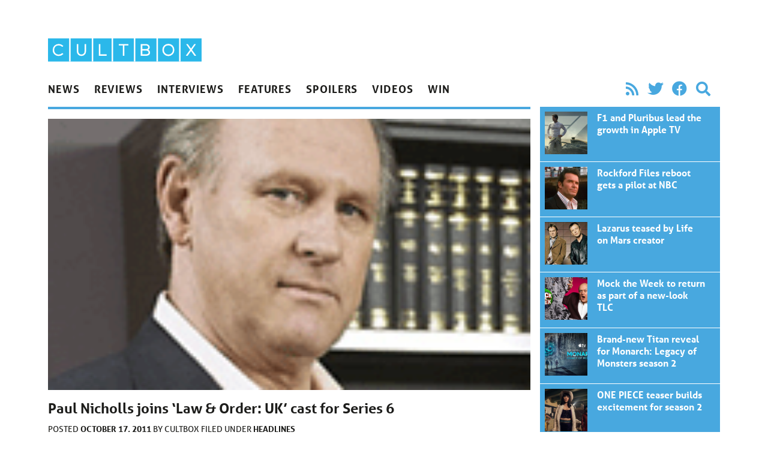

--- FILE ---
content_type: text/html; charset=UTF-8
request_url: https://cultbox.co.uk/news/headlines/paul-nicholls-joins-law-a-order-uk-cast-for-series-6
body_size: 9629
content:
<!doctype html>
<html lang="en-US">
  <head>
  <meta charset="utf-8">
  <meta http-equiv="x-ua-compatible" content="ie=edge">
  <meta name="viewport" content="width=device-width, initial-scale=1, shrink-to-fit=no">
  <meta name='robots' content='index, follow, max-image-preview:large, max-snippet:-1, max-video-preview:-1' />
	<style>img:is([sizes="auto" i], [sizes^="auto," i]) { contain-intrinsic-size: 3000px 1500px }</style>
	
	<!-- This site is optimized with the Yoast SEO plugin v26.6 - https://yoast.com/wordpress/plugins/seo/ -->
	<title>Paul Nicholls joins &#039;Law &amp; Order: UK&#039; cast for Series 6</title>
	<link rel="canonical" href="https://cultbox.co.uk/news/headlines/paul-nicholls-joins-law-a-order-uk-cast-for-series-6" />
	<meta property="og:locale" content="en_US" />
	<meta property="og:type" content="article" />
	<meta property="og:title" content="Paul Nicholls joins &#039;Law &amp; Order: UK&#039; cast for Series 6" />
	<meta property="og:description" content="Former EastEnders star Paul Nicholls will join the cast of ITV1&#039;s Law &amp; Order: UK for the crime drama&#039;s sixth series, which will air on ITV1 early next year." />
	<meta property="og:url" content="https://cultbox.co.uk/news/headlines/paul-nicholls-joins-law-a-order-uk-cast-for-series-6" />
	<meta property="og:site_name" content="CultBox" />
	<meta property="article:published_time" content="2011-10-17T09:35:51+00:00" />
	<meta property="og:image" content="https://cultbox.co.uk/wp-content/uploads/2011/07/images_160x90_L_law%20and%20order%20uk%20peter%20davison.gif" />
	<meta property="og:image:width" content="160" />
	<meta property="og:image:height" content="90" />
	<meta property="og:image:type" content="image/gif" />
	<meta name="author" content="CultBox" />
	<meta name="twitter:card" content="summary_large_image" />
	<meta name="twitter:creator" content="@cultboxtv" />
	<meta name="twitter:site" content="@cultboxtv" />
	<meta name="twitter:label1" content="Written by" />
	<meta name="twitter:data1" content="CultBox" />
	<meta name="twitter:label2" content="Est. reading time" />
	<meta name="twitter:data2" content="1 minute" />
	<script type="application/ld+json" class="yoast-schema-graph">{"@context":"https://schema.org","@graph":[{"@type":"WebPage","@id":"https://cultbox.co.uk/news/headlines/paul-nicholls-joins-law-a-order-uk-cast-for-series-6","url":"https://cultbox.co.uk/news/headlines/paul-nicholls-joins-law-a-order-uk-cast-for-series-6","name":"Paul Nicholls joins 'Law & Order: UK' cast for Series 6","isPartOf":{"@id":"https://cultbox.co.uk/#website"},"primaryImageOfPage":{"@id":"https://cultbox.co.uk/news/headlines/paul-nicholls-joins-law-a-order-uk-cast-for-series-6#primaryimage"},"image":{"@id":"https://cultbox.co.uk/news/headlines/paul-nicholls-joins-law-a-order-uk-cast-for-series-6#primaryimage"},"thumbnailUrl":"/wp-content/uploads/2011/07/images_160x90_L_law and order uk peter davison.gif","datePublished":"2011-10-17T09:35:51+00:00","author":{"@id":"https://cultbox.co.uk/#/schema/person/8c1eabe8c6a67f795d376e726649165b"},"inLanguage":"en-US","potentialAction":[{"@type":"ReadAction","target":["https://cultbox.co.uk/news/headlines/paul-nicholls-joins-law-a-order-uk-cast-for-series-6"]}]},{"@type":"ImageObject","inLanguage":"en-US","@id":"https://cultbox.co.uk/news/headlines/paul-nicholls-joins-law-a-order-uk-cast-for-series-6#primaryimage","url":"/wp-content/uploads/2011/07/images_160x90_L_law and order uk peter davison.gif","contentUrl":"/wp-content/uploads/2011/07/images_160x90_L_law and order uk peter davison.gif","width":160,"height":90},{"@type":"WebSite","@id":"https://cultbox.co.uk/#website","url":"https://cultbox.co.uk/","name":"CultBox","description":"British TV drama and comedy - News, reviews and interviews...","potentialAction":[{"@type":"SearchAction","target":{"@type":"EntryPoint","urlTemplate":"https://cultbox.co.uk/search/{search_term_string}"},"query-input":{"@type":"PropertyValueSpecification","valueRequired":true,"valueName":"search_term_string"}}],"inLanguage":"en-US"},{"@type":"Person","@id":"https://cultbox.co.uk/#/schema/person/8c1eabe8c6a67f795d376e726649165b","name":"CultBox","url":"https://cultbox.co.uk/author/will"}]}</script>
	<!-- / Yoast SEO plugin. -->


<link rel="stylesheet" href="/wp-includes/css/dist/block-library/style.min.css?ver=6.8.3">
<style id='global-styles-inline-css' type='text/css'>
:root{--wp--preset--aspect-ratio--square: 1;--wp--preset--aspect-ratio--4-3: 4/3;--wp--preset--aspect-ratio--3-4: 3/4;--wp--preset--aspect-ratio--3-2: 3/2;--wp--preset--aspect-ratio--2-3: 2/3;--wp--preset--aspect-ratio--16-9: 16/9;--wp--preset--aspect-ratio--9-16: 9/16;--wp--preset--color--black: #000000;--wp--preset--color--cyan-bluish-gray: #abb8c3;--wp--preset--color--white: #ffffff;--wp--preset--color--pale-pink: #f78da7;--wp--preset--color--vivid-red: #cf2e2e;--wp--preset--color--luminous-vivid-orange: #ff6900;--wp--preset--color--luminous-vivid-amber: #fcb900;--wp--preset--color--light-green-cyan: #7bdcb5;--wp--preset--color--vivid-green-cyan: #00d084;--wp--preset--color--pale-cyan-blue: #8ed1fc;--wp--preset--color--vivid-cyan-blue: #0693e3;--wp--preset--color--vivid-purple: #9b51e0;--wp--preset--gradient--vivid-cyan-blue-to-vivid-purple: linear-gradient(135deg,rgba(6,147,227,1) 0%,rgb(155,81,224) 100%);--wp--preset--gradient--light-green-cyan-to-vivid-green-cyan: linear-gradient(135deg,rgb(122,220,180) 0%,rgb(0,208,130) 100%);--wp--preset--gradient--luminous-vivid-amber-to-luminous-vivid-orange: linear-gradient(135deg,rgba(252,185,0,1) 0%,rgba(255,105,0,1) 100%);--wp--preset--gradient--luminous-vivid-orange-to-vivid-red: linear-gradient(135deg,rgba(255,105,0,1) 0%,rgb(207,46,46) 100%);--wp--preset--gradient--very-light-gray-to-cyan-bluish-gray: linear-gradient(135deg,rgb(238,238,238) 0%,rgb(169,184,195) 100%);--wp--preset--gradient--cool-to-warm-spectrum: linear-gradient(135deg,rgb(74,234,220) 0%,rgb(151,120,209) 20%,rgb(207,42,186) 40%,rgb(238,44,130) 60%,rgb(251,105,98) 80%,rgb(254,248,76) 100%);--wp--preset--gradient--blush-light-purple: linear-gradient(135deg,rgb(255,206,236) 0%,rgb(152,150,240) 100%);--wp--preset--gradient--blush-bordeaux: linear-gradient(135deg,rgb(254,205,165) 0%,rgb(254,45,45) 50%,rgb(107,0,62) 100%);--wp--preset--gradient--luminous-dusk: linear-gradient(135deg,rgb(255,203,112) 0%,rgb(199,81,192) 50%,rgb(65,88,208) 100%);--wp--preset--gradient--pale-ocean: linear-gradient(135deg,rgb(255,245,203) 0%,rgb(182,227,212) 50%,rgb(51,167,181) 100%);--wp--preset--gradient--electric-grass: linear-gradient(135deg,rgb(202,248,128) 0%,rgb(113,206,126) 100%);--wp--preset--gradient--midnight: linear-gradient(135deg,rgb(2,3,129) 0%,rgb(40,116,252) 100%);--wp--preset--font-size--small: 13px;--wp--preset--font-size--medium: 20px;--wp--preset--font-size--large: 36px;--wp--preset--font-size--x-large: 42px;--wp--preset--spacing--20: 0.44rem;--wp--preset--spacing--30: 0.67rem;--wp--preset--spacing--40: 1rem;--wp--preset--spacing--50: 1.5rem;--wp--preset--spacing--60: 2.25rem;--wp--preset--spacing--70: 3.38rem;--wp--preset--spacing--80: 5.06rem;--wp--preset--shadow--natural: 6px 6px 9px rgba(0, 0, 0, 0.2);--wp--preset--shadow--deep: 12px 12px 50px rgba(0, 0, 0, 0.4);--wp--preset--shadow--sharp: 6px 6px 0px rgba(0, 0, 0, 0.2);--wp--preset--shadow--outlined: 6px 6px 0px -3px rgba(255, 255, 255, 1), 6px 6px rgba(0, 0, 0, 1);--wp--preset--shadow--crisp: 6px 6px 0px rgba(0, 0, 0, 1);}:where(body) { margin: 0; }.wp-site-blocks > .alignleft { float: left; margin-right: 2em; }.wp-site-blocks > .alignright { float: right; margin-left: 2em; }.wp-site-blocks > .aligncenter { justify-content: center; margin-left: auto; margin-right: auto; }:where(.is-layout-flex){gap: 0.5em;}:where(.is-layout-grid){gap: 0.5em;}.is-layout-flow > .alignleft{float: left;margin-inline-start: 0;margin-inline-end: 2em;}.is-layout-flow > .alignright{float: right;margin-inline-start: 2em;margin-inline-end: 0;}.is-layout-flow > .aligncenter{margin-left: auto !important;margin-right: auto !important;}.is-layout-constrained > .alignleft{float: left;margin-inline-start: 0;margin-inline-end: 2em;}.is-layout-constrained > .alignright{float: right;margin-inline-start: 2em;margin-inline-end: 0;}.is-layout-constrained > .aligncenter{margin-left: auto !important;margin-right: auto !important;}.is-layout-constrained > :where(:not(.alignleft):not(.alignright):not(.alignfull)){margin-left: auto !important;margin-right: auto !important;}body .is-layout-flex{display: flex;}.is-layout-flex{flex-wrap: wrap;align-items: center;}.is-layout-flex > :is(*, div){margin: 0;}body .is-layout-grid{display: grid;}.is-layout-grid > :is(*, div){margin: 0;}body{padding-top: 0px;padding-right: 0px;padding-bottom: 0px;padding-left: 0px;}a:where(:not(.wp-element-button)){text-decoration: underline;}:root :where(.wp-element-button, .wp-block-button__link){background-color: #32373c;border-width: 0;color: #fff;font-family: inherit;font-size: inherit;line-height: inherit;padding: calc(0.667em + 2px) calc(1.333em + 2px);text-decoration: none;}.has-black-color{color: var(--wp--preset--color--black) !important;}.has-cyan-bluish-gray-color{color: var(--wp--preset--color--cyan-bluish-gray) !important;}.has-white-color{color: var(--wp--preset--color--white) !important;}.has-pale-pink-color{color: var(--wp--preset--color--pale-pink) !important;}.has-vivid-red-color{color: var(--wp--preset--color--vivid-red) !important;}.has-luminous-vivid-orange-color{color: var(--wp--preset--color--luminous-vivid-orange) !important;}.has-luminous-vivid-amber-color{color: var(--wp--preset--color--luminous-vivid-amber) !important;}.has-light-green-cyan-color{color: var(--wp--preset--color--light-green-cyan) !important;}.has-vivid-green-cyan-color{color: var(--wp--preset--color--vivid-green-cyan) !important;}.has-pale-cyan-blue-color{color: var(--wp--preset--color--pale-cyan-blue) !important;}.has-vivid-cyan-blue-color{color: var(--wp--preset--color--vivid-cyan-blue) !important;}.has-vivid-purple-color{color: var(--wp--preset--color--vivid-purple) !important;}.has-black-background-color{background-color: var(--wp--preset--color--black) !important;}.has-cyan-bluish-gray-background-color{background-color: var(--wp--preset--color--cyan-bluish-gray) !important;}.has-white-background-color{background-color: var(--wp--preset--color--white) !important;}.has-pale-pink-background-color{background-color: var(--wp--preset--color--pale-pink) !important;}.has-vivid-red-background-color{background-color: var(--wp--preset--color--vivid-red) !important;}.has-luminous-vivid-orange-background-color{background-color: var(--wp--preset--color--luminous-vivid-orange) !important;}.has-luminous-vivid-amber-background-color{background-color: var(--wp--preset--color--luminous-vivid-amber) !important;}.has-light-green-cyan-background-color{background-color: var(--wp--preset--color--light-green-cyan) !important;}.has-vivid-green-cyan-background-color{background-color: var(--wp--preset--color--vivid-green-cyan) !important;}.has-pale-cyan-blue-background-color{background-color: var(--wp--preset--color--pale-cyan-blue) !important;}.has-vivid-cyan-blue-background-color{background-color: var(--wp--preset--color--vivid-cyan-blue) !important;}.has-vivid-purple-background-color{background-color: var(--wp--preset--color--vivid-purple) !important;}.has-black-border-color{border-color: var(--wp--preset--color--black) !important;}.has-cyan-bluish-gray-border-color{border-color: var(--wp--preset--color--cyan-bluish-gray) !important;}.has-white-border-color{border-color: var(--wp--preset--color--white) !important;}.has-pale-pink-border-color{border-color: var(--wp--preset--color--pale-pink) !important;}.has-vivid-red-border-color{border-color: var(--wp--preset--color--vivid-red) !important;}.has-luminous-vivid-orange-border-color{border-color: var(--wp--preset--color--luminous-vivid-orange) !important;}.has-luminous-vivid-amber-border-color{border-color: var(--wp--preset--color--luminous-vivid-amber) !important;}.has-light-green-cyan-border-color{border-color: var(--wp--preset--color--light-green-cyan) !important;}.has-vivid-green-cyan-border-color{border-color: var(--wp--preset--color--vivid-green-cyan) !important;}.has-pale-cyan-blue-border-color{border-color: var(--wp--preset--color--pale-cyan-blue) !important;}.has-vivid-cyan-blue-border-color{border-color: var(--wp--preset--color--vivid-cyan-blue) !important;}.has-vivid-purple-border-color{border-color: var(--wp--preset--color--vivid-purple) !important;}.has-vivid-cyan-blue-to-vivid-purple-gradient-background{background: var(--wp--preset--gradient--vivid-cyan-blue-to-vivid-purple) !important;}.has-light-green-cyan-to-vivid-green-cyan-gradient-background{background: var(--wp--preset--gradient--light-green-cyan-to-vivid-green-cyan) !important;}.has-luminous-vivid-amber-to-luminous-vivid-orange-gradient-background{background: var(--wp--preset--gradient--luminous-vivid-amber-to-luminous-vivid-orange) !important;}.has-luminous-vivid-orange-to-vivid-red-gradient-background{background: var(--wp--preset--gradient--luminous-vivid-orange-to-vivid-red) !important;}.has-very-light-gray-to-cyan-bluish-gray-gradient-background{background: var(--wp--preset--gradient--very-light-gray-to-cyan-bluish-gray) !important;}.has-cool-to-warm-spectrum-gradient-background{background: var(--wp--preset--gradient--cool-to-warm-spectrum) !important;}.has-blush-light-purple-gradient-background{background: var(--wp--preset--gradient--blush-light-purple) !important;}.has-blush-bordeaux-gradient-background{background: var(--wp--preset--gradient--blush-bordeaux) !important;}.has-luminous-dusk-gradient-background{background: var(--wp--preset--gradient--luminous-dusk) !important;}.has-pale-ocean-gradient-background{background: var(--wp--preset--gradient--pale-ocean) !important;}.has-electric-grass-gradient-background{background: var(--wp--preset--gradient--electric-grass) !important;}.has-midnight-gradient-background{background: var(--wp--preset--gradient--midnight) !important;}.has-small-font-size{font-size: var(--wp--preset--font-size--small) !important;}.has-medium-font-size{font-size: var(--wp--preset--font-size--medium) !important;}.has-large-font-size{font-size: var(--wp--preset--font-size--large) !important;}.has-x-large-font-size{font-size: var(--wp--preset--font-size--x-large) !important;}
:where(.wp-block-post-template.is-layout-flex){gap: 1.25em;}:where(.wp-block-post-template.is-layout-grid){gap: 1.25em;}
:where(.wp-block-columns.is-layout-flex){gap: 2em;}:where(.wp-block-columns.is-layout-grid){gap: 2em;}
:root :where(.wp-block-pullquote){font-size: 1.5em;line-height: 1.6;}
</style>
<link rel="stylesheet" href="/wp-content/plugins/contact-form-7/includes/css/styles.css?ver=6.1.4">
<link rel="stylesheet" href="/wp-content/themes/cultbox-roots/dist/styles/main_47b8f06b.css">
<script type="text/javascript" src="/wp-includes/js/jquery/jquery.min.js?ver=3.7.1" id="jquery-core-js"></script>
<script type="text/javascript" src="/wp-includes/js/jquery/jquery-migrate.min.js?ver=3.4.1" id="jquery-migrate-js"></script>
<script type="text/javascript" src="/wp-content/plugins/google-analyticator/external-tracking.min.js?ver=6.5.7" id="ga-external-tracking-js"></script>
<!-- Google Analytics Tracking by Google Analyticator 6.5.7 -->
<script type="text/javascript">
    var analyticsFileTypes = [];
    var analyticsSnippet = 'enabled';
    var analyticsEventTracking = 'enabled';
</script>
<script type="text/javascript">
	var _gaq = _gaq || [];
  
	_gaq.push(['_setAccount', 'UA-20841222-1']);
    _gaq.push(['_addDevId', 'i9k95']); // Google Analyticator App ID with Google
	_gaq.push(['_trackPageview']);

	(function() {
		var ga = document.createElement('script'); ga.type = 'text/javascript'; ga.async = true;
		                ga.src = ('https:' == document.location.protocol ? 'https://' : 'http://') + 'stats.g.doubleclick.net/dc.js';
                                var s = document.getElementsByTagName('script')[0]; s.parentNode.insertBefore(ga, s);
	})();
</script>
<noscript><style id="rocket-lazyload-nojs-css">.rll-youtube-player, [data-lazy-src]{display:none !important;}</style></noscript>  <link rel="stylesheet" href="https://use.fontawesome.com/releases/v5.8.2/css/all.css" integrity="sha384-oS3vJWv+0UjzBfQzYUhtDYW+Pj2yciDJxpsK1OYPAYjqT085Qq/1cq5FLXAZQ7Ay" crossorigin="anonymous">
  <link rel="stylesheet" href="https://use.typekit.net/qnb4niz.css">
	
	<script async src="https://pagead2.googlesyndication.com/pagead/js/adsbygoogle.js"></script>
<script>
     (adsbygoogle = window.adsbygoogle || []).push({
          google_ad_client: "ca-pub-9546477421492125",
          enable_page_level_ads: true
     });
</script>
	
</head>
  <body class="wp-singular post-template-default single single-post postid-3081 single-format-standard wp-theme-cultbox-rootsresources font-sans text-black w-full paul-nicholls-joins-law-a-order-uk-cast-for-series-6 sidebar-primary app-data index-data singular-data single-data single-post-data single-post-paul-nicholls-joins-law-a-order-uk-cast-for-series-6-data">
        <div id="fb-root"></div>
<script>(function(d, s, id) {
  var js, fjs = d.getElementsByTagName(s)[0];
  if (d.getElementById(id)) return;
  js = d.createElement(s); js.id = id;
  js.src = "//connect.facebook.net/en_US/all.js#xfbml=1&appId=246190458732652";
  fjs.parentNode.insertBefore(js, fjs);
}(document, 'script', 'facebook-jssdk'));</script>




<header class="banner px-4 max-w-6xl m-auto flex md:block justify-between">
    <h1 class="w-64 max-w-sm py-2 md:pt-16"><a class="brand" href="https://cultbox.co.uk/">
      <img src="https://cultbox.co.uk/wp-content/themes/cultbox-roots/dist/images/cultbox-logo_8de31625.svg" alt="CultBox" />
    </a></h1>
    <button onClick="toggleNav()" class="appearance-none ml-auto text-2xl md:hidden text-blue" onClick>
      <i class="fas fa-bars"></i>
    </button>    
    <div id="mainNav" class="main-nav z-20 fixed bg-black md:static md:bg-transparent md:text-black uppercase font-bold inset-0 max-w-sm md:max-w-full text-white md:block">
        <div class="flex items-end py-2 px-4">
        <button onClick="toggleNav()" class="appearance-none ml-auto text-2xl md:hidden">
          <i class="fas fa-times"></i>
        </button>      
        </div>
        <nav class="flex flex-col md:flex-row md:justify-between text-cyan  mb-2">
                  <ul id="menu-main-navigation" class="nav flex flex-1 flex-col md:flex-row w-full"><li class="current-post-ancestor menu-item menu-news"><a href="/category/news">News</a></li>
<li class="menu-item menu-reviews"><a href="/category/reviews">Reviews</a></li>
<li class="menu-item menu-interviews"><a href="/category/interviews">Interviews</a></li>
<li class="menu-item menu-features"><a href="/category/features">Features</a></li>
<li class="menu-item menu-spoilers"><a href="/category/spoilers">Spoilers</a></li>
<li class="menu-item menu-videos"><a href="/category/videos">Videos</a></li>
<li class="menu-item menu-win"><a target="_blank" href="http://prizeseveryday.com/">Win</a></li>
</ul>
                <ul class="flex items-center md:justify-end p-2 md:py-0 text-2xl text-blue" style="width: 18.75rem">
        <li><a class="px-2" href="/feed"><i class="fas fa-rss"></i></a></li>
        <li><a class="px-2" href="https://twitter.com/CultBoxTV" target="_blank" rel="noopener noreferrer"><i class="fab fa-twitter"></i></a></li>
              <li><a class="px-2"  href="http://" target="_blank" rel="noopener noreferrer"><i class="fab fa-facebook"></i></a></li>
              <li class="hidden md:block"><button class="appearance-none px-2" onClick="toggleSearch()" rel="noopener noreferrer"><i class="fas fa-search"></i></a></li>
        </ul>

      </nav>
      <form role="search" id="searchForm" method="get" class="search-form px-2 md:px-0 md:mb-2 w-full md:hidden" action="https://cultbox.co.uk/">
  <label>
    <span class="visuallyhidden">Search for:</span>
    <input type="search" class="appearance-none rounded text-black p-2 w-full md:border-2 focus:outline-none focus:bg-white focus:shadow-outline focus:border-gray-300" placeholder="Search &hellip;" id="searchInput" value="" name="s" />
  </label>
  <input type="submit" class="search-submit visuallyhidden " value="Search" />
</form>    </div>
</header>
    
    <div class="px-4 max-w-6xl m-auto w-full" role="document">
      <div class="content md:flex -mx-2">

        <main class="main flex-1 px-2">
                 <article class="relative border-blue border-t-4 py-4 mb-4 post-3081 post type-post status-publish format-standard has-post-thumbnail hentry category-headlines tag-bradley-walsh tag-dominic-rowan tag-emilia-di-girolamo tag-eva-pope tag-freema-agyeman tag-harriet-walter tag-law-and-order-uk tag-luke-roberts tag-paul-nicholls tag-peter-davison tag-tamzin-outhwaite tag-tim-mcinnerny tag-toby-stephens">
  <header>
    <div class="mb-4">
        <img width="160" height="90" src="/wp-content/uploads/2011/07/images_160x90_L_law and order uk peter davison.gif" class="attachment-large size-large wp-post-image" alt="" decoding="async">
    </div>
    <h1 class="entry-title text-2xl font-bold  leading-tight mb-2">Paul Nicholls joins &#8216;Law &#038; Order: UK&#8217; cast for Series 6</h1>

    <div class="uppercase text-sm">Posted <time class="updated font-semibold" datetime="2011-10-17T09:35:51+00:00"> October 17, 2011</time>
<span class="byline author vcard">
  by <a href="https://cultbox.co.uk/author/will" rel="author" class="fn">
    CultBox
  </a>
</span>
Filed under <ul class="post-categories">
	<li><a href="/category/news/headlines" rel="category tag">Headlines</a></li></ul>

</div>
  </header>
  <div class="entry-content">
    
<p>The actor will play DS Sam Casey, a &#8220;headstrong young officer with a strong sense of justice brought in to investigate the shooting of DS Matt Devlin (Jamie Bamber)&#8221;.</p>
<p>Series 5, shown on ITV this summer, achieved an average audience of 5.6 million and introduced former <em>Doctor Who </em>star Peter Davison to the cast as Henry   Sharpe.</p>
<p>The seven-part Series 6 will see the police and legal teams &#8220;facing a shocking crime captured on video, up against the clock in the search for a hostage, and exposing a tragic, medical cover-up&#8221;. Meanwhile, the past threatens to catch up with Ronnie (Bradley Walsh).</p>
<p> Guest stars will include Tamzin Outhwaite (<em>EastEnders</em>), Toby Stephens (<em>Die Another Day</em>), Eva Pope (<em>Waterloo Road</em>), Luke Roberts and Tim McInnerny (<em>Blackadder</em>).</p>
<p><a href="http://www.amazon.co.uk/gp/product/B004VMHUP6/ref=as_li_tf_tl?ie=UTF8&amp;tag=cultbox-21&amp;linkCode=as2&amp;camp=1634&amp;creative=6738&amp;creativeASIN=B004VMHUP6" target="_blank">&gt; Buy the Series 1-4 boxset on Amazon.</a></p>
<p>Watch the Series 5 trailer&#8230;</p>
<p> <!-- Start of Brightcove Player --> <!-- By use of this code snippet, I agree to the Brightcove Publisher T and C  found at https://accounts.brightcove.com/en/terms-and-conditions/.  --> <script src="http://admin.brightcove.com/js/BrightcoveExperiences.js" type="text/javascript"></script> </p>
<p> <object id="myExperience81315461001" class="BrightcoveExperience"><param name="bgcolor" value="#FFFFFF" /><param name="width" value="620" /><param name="height" value="349" /><param name="playerID" value="749694493001" /><param name="playerKey" value="AQ~~,AAAAACVe7sg~,t9aQsDoJK0zF0xvNIzlcU8syXW2wST94" /><param name="isVid" value="true" /><param name="isUI" value="true" /><param name="dynamicStreaming" value="true" /><param name="@videoPlayer" value="1116552963001" /></object> </p>
<p> <!--  This script tag will cause the Brightcove Players defined above it to be created as soon as the line is read by the browser. If you wish to have the player instantiated only after the rest of the HTML is processed and the page load is complete, remove the line. --> <script type="text/javascript">// <![CDATA[ brightcove.createExperiences(); // ]]&gt;</script> <!-- End of Brightcove Player --></p>
  </div>
  <footer>
      <p class="text-sm uppercase tags">Tags: <a href="/tag/bradley-walsh" rel="tag">Bradley Walsh</a>, <a href="/tag/dominic-rowan" rel="tag">Dominic Rowan</a>, <a href="/tag/emilia-di-girolamo" rel="tag">Emilia di Girolamo</a>, <a href="/tag/eva-pope" rel="tag">Eva Pope</a>, <a href="/tag/freema-agyeman" rel="tag">Freema Agyeman</a>, <a href="/tag/harriet-walter" rel="tag">Harriet Walter</a>, <a href="/tag/law-and-order-uk" rel="tag">Law And Order UK</a>, <a href="/tag/luke-roberts" rel="tag">Luke Roberts</a>, <a href="/tag/paul-nicholls" rel="tag">Paul Nicholls</a>, <a href="/tag/peter-davison" rel="tag">Peter Davison</a>, <a href="/tag/tamzin-outhwaite" rel="tag">Tamzin Outhwaite</a>, <a href="/tag/tim-mcinnerny" rel="tag">Tim McInnerny</a>, <a href="/tag/toby-stephens" rel="tag">Toby Stephens</a></p>
  </footer>
  

</article>

<div id="taboola-below-article-thumbnails"></div>
<script type="text/javascript">
  window._taboola = window._taboola || [];
  _taboola.push({
    mode: 'thumbnails-a',
    container: 'taboola-below-article-thumbnails',
    placement: 'Below Article Thumbnails',
    target_type: 'mix'
  });
</script>    
<div id="disqus_thread"></div>
        </main>
                  <aside class="sidebar px-2" style="width: 19.75rem">
            <section class="">
            <article class="relative w-full px-2 flex border-white border-b text-white bg-blue p-2 overflow-hidden post-3081 post type-post status-publish format-standard has-post-thumbnail hentry category-headlines tag-bradley-walsh tag-dominic-rowan tag-emilia-di-girolamo tag-eva-pope tag-freema-agyeman tag-harriet-walter tag-law-and-order-uk tag-luke-roberts tag-paul-nicholls tag-peter-davison tag-tamzin-outhwaite tag-tim-mcinnerny tag-toby-stephens">
            <a class="faux-link" href="https://cultbox.co.uk/news/f1-and-pluribus-lead-the-growth-in-apple-tv" aria-hidden="true">Paul Nicholls joins &#8216;Law &#038; Order: UK&#8217; cast for Series 6</a>
            <div class="mb-1 w-1/4">
                <img width="200" height="200" src="/wp-content/uploads/2026/01/F1-Apple-TV-200x200.jpg" class="attachment-thumbnail size-thumbnail wp-post-image" alt="F1 Apple TV" decoding="async" loading="lazy">
            </div>
            <div class="flex-1 px-4">
                <h2 class="text-base font-bold mb-4 leading-tight"><span>F1 and Pluribus lead the growth in Apple TV</span></h2>

            </div>
        </article>
            <article class="relative w-full px-2 flex border-white border-b text-white bg-blue p-2 overflow-hidden post-3081 post type-post status-publish format-standard has-post-thumbnail hentry category-headlines tag-bradley-walsh tag-dominic-rowan tag-emilia-di-girolamo tag-eva-pope tag-freema-agyeman tag-harriet-walter tag-law-and-order-uk tag-luke-roberts tag-paul-nicholls tag-peter-davison tag-tamzin-outhwaite tag-tim-mcinnerny tag-toby-stephens">
            <a class="faux-link" href="https://cultbox.co.uk/news/rockford-files-reboot-gets-a-pilot-at-nbc" aria-hidden="true">Paul Nicholls joins &#8216;Law &#038; Order: UK&#8217; cast for Series 6</a>
            <div class="mb-1 w-1/4">
                <img width="200" height="200" src="/wp-content/uploads/2026/01/The-Rockford-Files-200x200.jpeg" class="attachment-thumbnail size-thumbnail wp-post-image" alt="The Rockford Files" decoding="async" loading="lazy">
            </div>
            <div class="flex-1 px-4">
                <h2 class="text-base font-bold mb-4 leading-tight"><span>Rockford Files reboot gets a pilot at NBC</span></h2>

            </div>
        </article>
            <article class="relative w-full px-2 flex border-white border-b text-white bg-blue p-2 overflow-hidden post-3081 post type-post status-publish format-standard has-post-thumbnail hentry category-headlines tag-bradley-walsh tag-dominic-rowan tag-emilia-di-girolamo tag-eva-pope tag-freema-agyeman tag-harriet-walter tag-law-and-order-uk tag-luke-roberts tag-paul-nicholls tag-peter-davison tag-tamzin-outhwaite tag-tim-mcinnerny tag-toby-stephens">
            <a class="faux-link" href="https://cultbox.co.uk/news/lazarus-teased-by-life-on-mars-creator" aria-hidden="true">Paul Nicholls joins &#8216;Law &#038; Order: UK&#8217; cast for Series 6</a>
            <div class="mb-1 w-1/4">
                <img width="200" height="200" src="/wp-content/uploads/2026/01/Lazarus-—-Life-on-Mars-3-200x200.jpeg" class="attachment-thumbnail size-thumbnail wp-post-image" alt="Lazarus — Life on Mars 3" decoding="async" loading="lazy">
            </div>
            <div class="flex-1 px-4">
                <h2 class="text-base font-bold mb-4 leading-tight"><span>Lazarus teased by Life on Mars creator</span></h2>

            </div>
        </article>
            <article class="relative w-full px-2 flex border-white border-b text-white bg-blue p-2 overflow-hidden post-3081 post type-post status-publish format-standard has-post-thumbnail hentry category-headlines tag-bradley-walsh tag-dominic-rowan tag-emilia-di-girolamo tag-eva-pope tag-freema-agyeman tag-harriet-walter tag-law-and-order-uk tag-luke-roberts tag-paul-nicholls tag-peter-davison tag-tamzin-outhwaite tag-tim-mcinnerny tag-toby-stephens">
            <a class="faux-link" href="https://cultbox.co.uk/news/mock-the-week-to-return-as-part-of-a-new-look-tlc" aria-hidden="true">Paul Nicholls joins &#8216;Law &#038; Order: UK&#8217; cast for Series 6</a>
            <div class="mb-1 w-1/4">
                <img width="200" height="200" src="/wp-content/uploads/2026/01/Mock-the-Week-New-Look-TLC-200x200.jpg" class="attachment-thumbnail size-thumbnail wp-post-image" alt="Mock the Week New Look TLC" decoding="async" loading="lazy">
            </div>
            <div class="flex-1 px-4">
                <h2 class="text-base font-bold mb-4 leading-tight"><span>Mock the Week to return as part of a new-look TLC</span></h2>

            </div>
        </article>
            <article class="relative w-full px-2 flex border-white border-b text-white bg-blue p-2 overflow-hidden post-3081 post type-post status-publish format-standard has-post-thumbnail hentry category-headlines tag-bradley-walsh tag-dominic-rowan tag-emilia-di-girolamo tag-eva-pope tag-freema-agyeman tag-harriet-walter tag-law-and-order-uk tag-luke-roberts tag-paul-nicholls tag-peter-davison tag-tamzin-outhwaite tag-tim-mcinnerny tag-toby-stephens">
            <a class="faux-link" href="https://cultbox.co.uk/news/brand-new-titan-reveal-for-monarch-legacy-of-monsters-season-2" aria-hidden="true">Paul Nicholls joins &#8216;Law &#038; Order: UK&#8217; cast for Series 6</a>
            <div class="mb-1 w-1/4">
                <img width="200" height="200" src="/wp-content/uploads/2026/01/Monarch-Legacy-of-Monsters-teaser-200x200.jpg" class="attachment-thumbnail size-thumbnail wp-post-image" alt="Monarch Legacy of Monsters teaser reveals brand-new Titan" decoding="async" loading="lazy">
            </div>
            <div class="flex-1 px-4">
                <h2 class="text-base font-bold mb-4 leading-tight"><span>Brand-new Titan reveal for Monarch: Legacy of Monsters season 2</span></h2>

            </div>
        </article>
            <article class="relative w-full px-2 flex border-white border-b text-white bg-blue p-2 overflow-hidden post-3081 post type-post status-publish format-standard has-post-thumbnail hentry category-headlines tag-bradley-walsh tag-dominic-rowan tag-emilia-di-girolamo tag-eva-pope tag-freema-agyeman tag-harriet-walter tag-law-and-order-uk tag-luke-roberts tag-paul-nicholls tag-peter-davison tag-tamzin-outhwaite tag-tim-mcinnerny tag-toby-stephens">
            <a class="faux-link" href="https://cultbox.co.uk/news/one-piece-teaser-builds-excitement-for-season-2" aria-hidden="true">Paul Nicholls joins &#8216;Law &#038; Order: UK&#8217; cast for Series 6</a>
            <div class="mb-1 w-1/4">
                <img width="200" height="200" src="/wp-content/uploads/2026/01/ONE-PIECE-teaser-for-season-2-200x200.jpg" class="attachment-thumbnail size-thumbnail wp-post-image" alt="ONE PIECE teaser for season 2" decoding="async" loading="lazy">
            </div>
            <div class="flex-1 px-4">
                <h2 class="text-base font-bold mb-4 leading-tight"><span>ONE PIECE teaser builds excitement for season 2</span></h2>

            </div>
        </article>
            <article class="relative w-full px-2 flex border-white border-b text-white bg-blue p-2 overflow-hidden post-3081 post type-post status-publish format-standard has-post-thumbnail hentry category-headlines tag-bradley-walsh tag-dominic-rowan tag-emilia-di-girolamo tag-eva-pope tag-freema-agyeman tag-harriet-walter tag-law-and-order-uk tag-luke-roberts tag-paul-nicholls tag-peter-davison tag-tamzin-outhwaite tag-tim-mcinnerny tag-toby-stephens">
            <a class="faux-link" href="https://cultbox.co.uk/news/paapa-essiedu-returns-for-the-capture-series-3" aria-hidden="true">Paul Nicholls joins &#8216;Law &#038; Order: UK&#8217; cast for Series 6</a>
            <div class="mb-1 w-1/4">
                <img width="200" height="200" src="/wp-content/uploads/2026/01/Paapa-Essiedu-The-Captur-series-3-200x200.jpg" class="attachment-thumbnail size-thumbnail wp-post-image" alt="Paapa Essiedu The Capture series 3" decoding="async" loading="lazy">
            </div>
            <div class="flex-1 px-4">
                <h2 class="text-base font-bold mb-4 leading-tight"><span>Paapa Essiedu returns for The Capture series 3</span></h2>

            </div>
        </article>
            <article class="relative w-full px-2 flex border-white border-b text-white bg-blue p-2 overflow-hidden post-3081 post type-post status-publish format-standard has-post-thumbnail hentry category-headlines tag-bradley-walsh tag-dominic-rowan tag-emilia-di-girolamo tag-eva-pope tag-freema-agyeman tag-harriet-walter tag-law-and-order-uk tag-luke-roberts tag-paul-nicholls tag-peter-davison tag-tamzin-outhwaite tag-tim-mcinnerny tag-toby-stephens">
            <a class="faux-link" href="https://cultbox.co.uk/news/derek-martin-eastenders-and-doctor-who-actor-stuntman-dies" aria-hidden="true">Paul Nicholls joins &#8216;Law &#038; Order: UK&#8217; cast for Series 6</a>
            <div class="mb-1 w-1/4">
                <img width="200" height="200" src="/wp-content/uploads/2026/01/Derek-Martin-Charlie-Slater-EastEnders-200x200.jpg" class="attachment-thumbnail size-thumbnail wp-post-image" alt="" decoding="async" loading="lazy">
            </div>
            <div class="flex-1 px-4">
                <h2 class="text-base font-bold mb-4 leading-tight"><span>Derek Martin, EastEnders and Doctor Who actor/stuntman dies</span></h2>

            </div>
        </article>
            <article class="relative w-full px-2 flex border-white border-b text-white bg-blue p-2 overflow-hidden post-3081 post type-post status-publish format-standard has-post-thumbnail hentry category-headlines tag-bradley-walsh tag-dominic-rowan tag-emilia-di-girolamo tag-eva-pope tag-freema-agyeman tag-harriet-walter tag-law-and-order-uk tag-luke-roberts tag-paul-nicholls tag-peter-davison tag-tamzin-outhwaite tag-tim-mcinnerny tag-toby-stephens">
            <a class="faux-link" href="https://cultbox.co.uk/news/eternity-date-and-trailer-for-apple-tvs-supernatural-romance" aria-hidden="true">Paul Nicholls joins &#8216;Law &#038; Order: UK&#8217; cast for Series 6</a>
            <div class="mb-1 w-1/4">
                <img width="200" height="200" src="/wp-content/uploads/2026/01/Apple-TV-Eternity-200x200.jpg" class="attachment-thumbnail size-thumbnail wp-post-image" alt="Apple TV Eternity" decoding="async" loading="lazy">
            </div>
            <div class="flex-1 px-4">
                <h2 class="text-base font-bold mb-4 leading-tight"><span>Eternity — date and trailer for Apple TV&#039;s supernatural romance</span></h2>

            </div>
        </article>
        </section>




<div class="my-3">
    <div class="fb-like-box" data-href="https://www.facebook.com/CultBox" data-width="300" data-height="300" data-colorscheme="light" data-show-faces="true" data-header="false" data-stream="false" data-show-border="false"></div>
</div>




<section class="widget text-2 widget_text"><h3>Follow us on Facebook</h3>			<div class="textwidget"><div class="fb-like-box" data-href="https://www.facebook.com/CultBox" data-width="300" data-height="300" data-colorscheme="light" data-show-faces="true" data-header="false" data-stream="false" data-show-border="false"></div></div>
		</section>          </aside>
              </div>
    </div>
        <footer class="content-info bg-blue">
  <div class="px-4 max-w-6xl m-auto text-white py-4 font-light">
          <div class="container">
            <div class="flex flex-col md:flex-row">
              <img src="https://cultbox.co.uk/wp-content/themes/cultbox-roots/dist/images/cultbox-logo--white_e04b9717.svg" class="w-48 mb-2 md:mb-0" />
              <div class="flex-1">
                <div class="flex-col md:text-right">
                                  <ul id="menu-footer-menu" class="footer-nav uppercase font-bold text-sm flex flex-wrap w-full md:justify-end"><li class="menu-item menu-advertise-with-us"><a href="https://cultbox.co.uk/advertise-with-us">Advertise with us</a></li>
<li class="menu-item menu-contact-us"><a href="https://cultbox.co.uk/contact">Contact us</a></li>
<li class="menu-item menu-frequently-asked-questions"><a href="https://cultbox.co.uk/frequently-asked-questions">Frequently asked questions</a></li>
<li class="menu-item menu-tcs-privacy-policy"><a href="https://cultbox.co.uk/t-c-privacy-policy">T&#038;Cs / Privacy policy</a></li>
<li class="menu-item menu-write-for-us"><a href="https://cultbox.co.uk/write-for-us">Write for us</a></li>
</ul>
                                  <p class="text-sm pr-2">All rights reserved | Site built by <a href="https://amillionmonkeys.co.uk">amillionmonkeys</a></p>
                </div>
              </div>
            </div>
          </div>
        </div>
	
	<script type="text/javascript" src="https://s.skimresources.com/js/167463X1635125.skimlinks.js"></script>
</footer>




    <script type="speculationrules">
{"prefetch":[{"source":"document","where":{"and":[{"href_matches":"\/*"},{"not":{"href_matches":["\/wp-*.php","\/wp-admin\/*","\/wp-content\/uploads\/*","\/wp-content\/*","\/wp-content\/plugins\/*","\/wp-content\/themes\/cultbox-roots\/resources\/*","\/*\\?(.+)"]}},{"not":{"selector_matches":"a[rel~=\"nofollow\"]"}},{"not":{"selector_matches":".no-prefetch, .no-prefetch a"}}]},"eagerness":"conservative"}]}
</script>
<script type="text/javascript" src="/wp-includes/js/dist/hooks.min.js?ver=4d63a3d491d11ffd8ac6" id="wp-hooks-js"></script>
<script type="text/javascript" src="/wp-includes/js/dist/i18n.min.js?ver=5e580eb46a90c2b997e6" id="wp-i18n-js"></script>
<script type="text/javascript" id="wp-i18n-js-after">
/* <![CDATA[ */
wp.i18n.setLocaleData( { "text direction\u0004ltr": [ "ltr" ] } );
/* ]]> */
</script>
<script type="text/javascript" src="/wp-content/plugins/contact-form-7/includes/swv/js/index.js?ver=6.1.4" id="swv-js"></script>
<script type="text/javascript" id="contact-form-7-js-before">
/* <![CDATA[ */
var wpcf7 = {
    "api": {
        "root": "https:\/\/cultbox.co.uk\/wp-json\/",
        "namespace": "contact-form-7\/v1"
    },
    "cached": 1
};
/* ]]> */
</script>
<script type="text/javascript" src="/wp-content/plugins/contact-form-7/includes/js/index.js?ver=6.1.4" id="contact-form-7-js"></script>
<script type="text/javascript" id="disqus_count-js-extra">
/* <![CDATA[ */
var countVars = {"disqusShortname":"cultbox"};
/* ]]> */
</script>
<script type="text/javascript" src="/wp-content/plugins/disqus-comment-system/public/js/comment_count.js?ver=3.1.3" id="disqus_count-js"></script>
<script type="text/javascript" id="disqus_embed-js-extra">
/* <![CDATA[ */
var embedVars = {"disqusConfig":{"integration":"wordpress 3.1.3 6.8.3"},"disqusIdentifier":"3081 http:\/\/cultbox.local\/?p=3081","disqusShortname":"cultbox","disqusTitle":"Paul Nicholls joins \u2018Law & Order: UK\u2019 cast for Series 6","disqusUrl":"https:\/\/cultbox.co.uk\/news\/headlines\/paul-nicholls-joins-law-a-order-uk-cast-for-series-6","postId":"3081"};
/* ]]> */
</script>
<script type="text/javascript" src="/wp-content/plugins/disqus-comment-system/public/js/comment_embed.js?ver=3.1.3" id="disqus_embed-js"></script>
<script type="text/javascript" src="/wp-content/themes/cultbox-roots/dist/scripts/main_47b8f06b.js" id="sage/main.js-js"></script>
<script type="text/javascript" src="/wp-includes/js/comment-reply.min.js?ver=6.8.3" id="comment-reply-js" async="async" data-wp-strategy="async"></script>
  </body>
</html>


--- FILE ---
content_type: text/html; charset=utf-8
request_url: https://www.google.com/recaptcha/api2/aframe
body_size: 269
content:
<!DOCTYPE HTML><html><head><meta http-equiv="content-type" content="text/html; charset=UTF-8"></head><body><script nonce="4hbyHG_CLMC1EDlxbKBYEw">/** Anti-fraud and anti-abuse applications only. See google.com/recaptcha */ try{var clients={'sodar':'https://pagead2.googlesyndication.com/pagead/sodar?'};window.addEventListener("message",function(a){try{if(a.source===window.parent){var b=JSON.parse(a.data);var c=clients[b['id']];if(c){var d=document.createElement('img');d.src=c+b['params']+'&rc='+(localStorage.getItem("rc::a")?sessionStorage.getItem("rc::b"):"");window.document.body.appendChild(d);sessionStorage.setItem("rc::e",parseInt(sessionStorage.getItem("rc::e")||0)+1);localStorage.setItem("rc::h",'1768494358805');}}}catch(b){}});window.parent.postMessage("_grecaptcha_ready", "*");}catch(b){}</script></body></html>